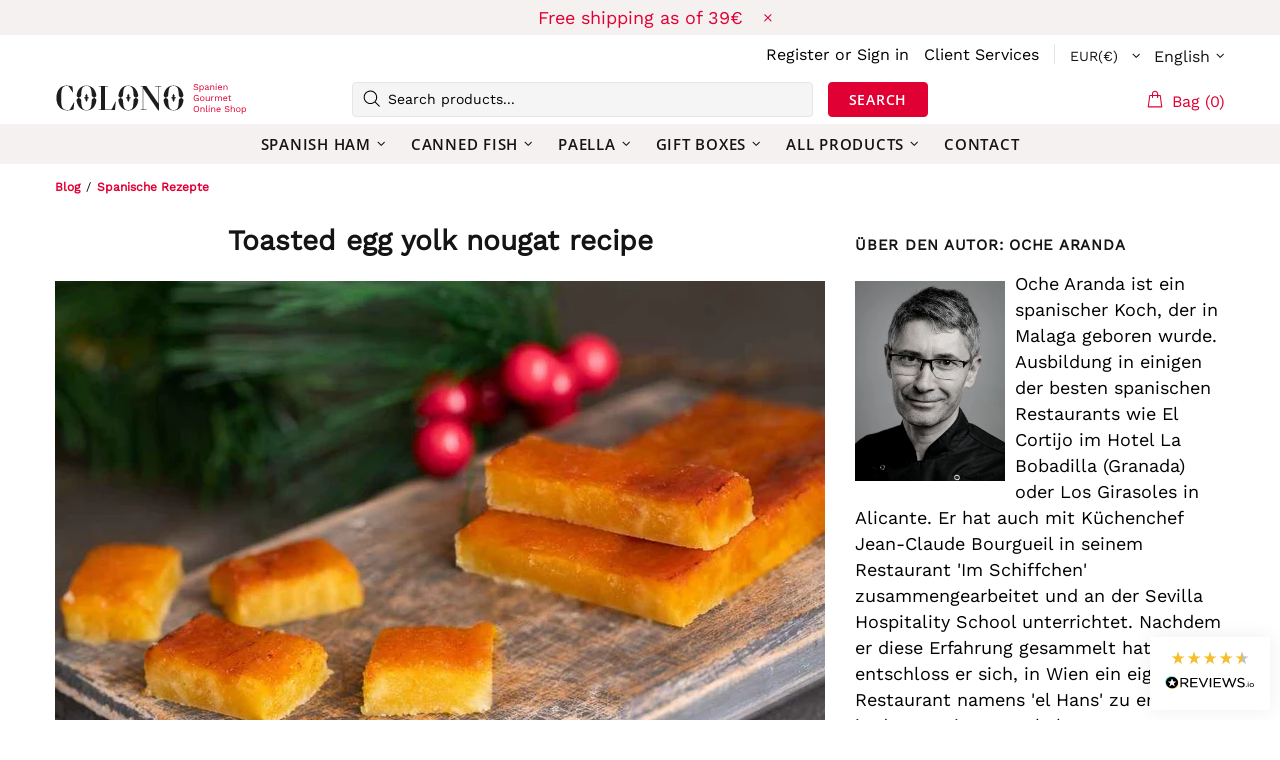

--- FILE ---
content_type: text/css
request_url: https://colonogourmet.at/cdn/shop/t/100/assets/custom.css?v=82072076018872722411670064634
body_size: -324
content:
.tabs[data-type=horizontal] .tabs__body>div>span{text-align:left;font-weight:700;color:#e00034}.tabs[data-type=horizontal] .tabs__btn{font-weight:700}.tabs[data-type=horizontal] .tabs__btn.active,.tabs[data-type=horizontal] .tabs__btn:hover{color:#e00034;font-weight:700}.h2,h2{margin-bottom:18px}.article__nav{padding-top:15px!important;padding-bottom:0!important}.article .rte ul,.article .rte ol{font-size:18px!important;line-height:26px!important}.article a{font-size:18px!important;line-height:26px!important;color:#e00034!important}.rte p{font-size:18px;line-height:26px}.search input{font-size:18px;line-height:22px}.breadcrumbs ul{font-size:12px;line-height:16px}.breadcrumbs a{color:#e00034!important;font-weight:700}a:visited,a:active,a:link{color:#000}@media only screen and (min-width: 1025px){.collection-page-heading h1{font-size:36px}.collection-control{margin-bottom:0!important}}@media only screen and (min-width: 1250px){.promobox__text-2{font-size:50px}.promobox__text-3{font-size:28px!important}}.ruk-icon-percentage-star--100:before,.ruk-icon-percentage-star--0:before,.ruk-icon-percentage-star--50:before{color:#f5bf2b}.promobox--style-5 .promobox__text-3,.promobox--style-1 .promobox__text-3{font-size:21px!important}.delivery-countdown{background-color:#fff}.delivery-countdown__counter{color:#000;font-weight:600}.delivery-countdown span{text-decoration:none!important;font-weight:600}.rte a{color:#e00034}.rte a:hover{text-decoration:underline}.home-builder-block-id-16534054261e54a4b3-1-1 .promobox__content_inner{padding-bottom:139px}
/*# sourceMappingURL=/cdn/shop/t/100/assets/custom.css.map?v=82072076018872722411670064634 */
